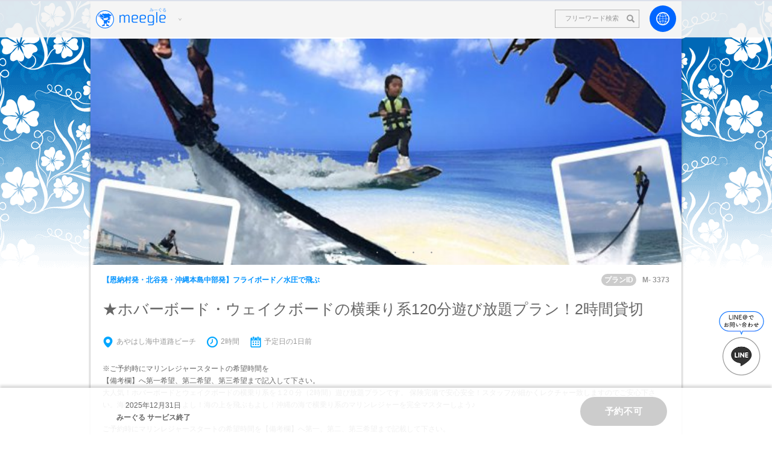

--- FILE ---
content_type: text/html; charset=UTF-8
request_url: https://www.umi-pon.jp/menu/chubu/others/3373/
body_size: 10046
content:
<?xml version="1.0" encoding="UTF-8"?><!DOCTYPE html PUBLIC "-//W3C//DTD XHTML 1.0 Strict//EN" "http://www.w3.org/TR/xhtml1/DTD/xhtml1-strict.dtd">
<html xmlns="http://www.w3.org/1999/xhtml" xml:lang="ja" lang="ja">
<head>
<meta http-equiv="Content-Type" content="text/html; charset=UTF-8" />
<title> ★ホバーボード・ウェイクボードの横乗り系120分遊び放題プラン！2時間貸切　|フライボード／水圧で飛ぶ｜恩納村発・北谷発・沖縄本島中部発｜沖縄マリンスポーツ＆アクティビティ掲載数no.1！みーぐる</title>
<meta name="keywords" content="株式会社ブルーラグーンオキナワ, ★ホバーボード・ウェイクボードの横乗り系120分遊び放題プラン！2時間貸切　" />
<meta name="description" content=" ★ホバーボード・ウェイクボードの横乗り系120分遊び放題プラン！2時間貸切　※ご予約時にマリンレジャースタートの希望時間を【備考欄】へ第一希望、第二希望、第三希望まで記入して下さい。大人気！ホバーボードとウェイクボードの横乗り系を１2０分...｜フライボード／水圧で飛ぶ｜恩納村発・北谷発・沖縄本島中部発" />
<meta http-equiv="Content-style-type" content="text/css" />
<meta http-equiv="Content-script-type" content="text/javascript" />
<meta name="viewport" content="width=device-width" />
<script src="/js/m-viewport.js"></script>
<meta name="thumbnail" content="https://www.umi-pon.jp/work/upimg/plan3373/userfile1/sm/image1.jpg?1768979065" />
<link href="/css/plan.css" rel="stylesheet" type="text/css" media="all" />
    <!-- 追加css -->
    <link href="/css/smp.css" rel="stylesheet" type="text/css" media="all" />
    <link rel="stylesheet" href="https://maxcdn.bootstrapcdn.com/font-awesome/4.4.0/css/font-awesome.min.css" />
<link rel="stylesheet" href="/css/m-main.css?version=20200709" />
<script src="//ajax.googleapis.com/ajax/libs/jquery/1.12.4/jquery.min.js"></script>
<script type="text/javascript" src="/js/plan.js?version=20200228"></script>
<!-- FB広告用コード↓↓ -->
<!-- Facebook Pixel Code -->
<script>
!function(f,b,e,v,n,t,s)
{if(f.fbq)return;n=f.fbq=function(){n.callMethod?
n.callMethod.apply(n,arguments):n.queue.push(arguments)};
if(!f._fbq)f._fbq=n;n.push=n;n.loaded=!0;n.version='2.0';
n.queue=[];t=b.createElement(e);t.async=!0;
t.src=v;s=b.getElementsByTagName(e)[0];
s.parentNode.insertBefore(t,s)}(window,document,'script',
'https://connect.facebook.net/en_US/fbevents.js');
 fbq('init', '315184629166849'); 
fbq('track', 'PageView');
</script>
<noscript>
 <img height="1" width="1" 
src="https://www.facebook.com/tr?id=315184629166849&ev=PageView
&noscript=1"/>
</noscript>
<!-- End Facebook Pixel Code -->
<!-- FB広告用コード↑↑ -->
</head>
<body>
<div id="bodybox">
  <div id="m-plan" data-m-show-cal="false">
    <div id="wrap">
      <div id="wrap2">
        <!-- ヘッダー -->
        <header id="m-header" class="m-header" data-m-header-menu-is-open="false">
  <div class="m-header__inner">
    <div class="m-header__btn--menu" data-m-btn-header-menu>
      <img class="m-header__btn-img--menu" data-img-header-logo src="/img/meegle/common/icon/0.png" width="30" height="30" alt="meegle" />
      <h1 class="m-header__ttl"><img class="m-header__btn-img--menu" src="/img/meegle/common/img_logo.png" width="80" height="37" alt=" ★ホバーボード・ウェイクボードの横乗り系120分遊び放題プラン！2時間貸切　" /></h1>
    </div>
    <nav class="m-menu-nav" data-m-menu-nav>
      <div class="m-menu-nav__inner">
        <p class="m-menu-nav-btn--home">
          <a class="m-menu-nav-btn__link--home" href="/">ホーム</a>
        </p>
        <p class="m-menu-nav-btn--mypage">
          <a class="m-menu-nav-btn__link--mypage" href="/member/login/">マイページ</a>
        </p>
        <p class="m-menu-nav-btn--history" data-m-btn-history>
          <span class="m-menu-nav-btn__link--history">閲覧履歴</span>
        </p>
        <p class="m-menu-nav-btn--meegle">
          <a class="m-menu-nav-btn__link--meegle" href="/meegle/">みーぐるとは</a>
        </p>
        <ul class="m-menu-nav-btns">
          <li class="m-menu-nav-btn">
            <a class="m-menu-nav-btn__link--whalewatch" href="/course/whalewatch/">ホエールウォッチングツアー</a>
          </li>
          <li class="m-menu-nav-btn">
            <a class="m-menu-nav-btn__link--marinpack" href="/course/marinpack/">お得なマリンパック</a>
          </li>
          <li class="m-menu-nav-btn">
            <a class="m-menu-nav-btn__link--snorkel" href="/course/snorkel/">シュノーケルツアー</a>
          </li>
          <li class="m-menu-nav-btn">
            <a class="m-menu-nav-btn__link--blue-grotto-snorkel" href="/course/blue-grotto-snorkel/">青の洞窟シュノーケリング</a>
          </li>
          <li class="m-menu-nav-btn">
            <a class="m-menu-nav-btn__link--blue-grotto-diving" href="/course/blue-grotto-diving/">青の洞窟体験ダイビング</a>
          </li>
          <li class="m-menu-nav-btn">
            <a class="m-menu-nav-btn__link--expdiving" href="/course/expdiving/">体験ダイビング</a>
          </li>
          <li class="m-menu-nav-btn">
            <a class="m-menu-nav-btn__link--skin-diving" href="/course/skin-diving/">スキンダイビング</a>
          </li>
          <li class="m-menu-nav-btn">
            <a class="m-menu-nav-btn__link--fun-diving" href="/course/fun-diving/">ファンダイビング</a>
          </li>
          <li class="m-menu-nav-btn">
            <a class="m-menu-nav-btn__link--seakayak" href="/course/seakayak/">シーカヤック＆カヌー</a>
          </li>
          <li class="m-menu-nav-btn">
            <a class="m-menu-nav-btn__link--banana" href="/course/banana/">バナナボート／チューブ系</a>
          </li>
          <li class="m-menu-nav-btn">
            <a class="m-menu-nav-btn__link--jetboat" href="/course/jetboat/">ジェットボート</a>
          </li>
          <li class="m-menu-nav-btn">
            <a class="m-menu-nav-btn__link--parasailing" href="/course/parasailing/">パラセーリング</a>
          </li>
          <li class="m-menu-nav-btn">
            <a class="m-menu-nav-btn__link--malinwalk" href="/course/malinwalk/">マリンウォーク／シーウォーカー</a>
          </li>
          <li class="m-menu-nav-btn">
            <a class="m-menu-nav-btn__link--marinejet" href="/course/marinejet/">ジェットスキー／水上スキー</a>
          </li>
          <li class="m-menu-nav-btn">
            <a class="m-menu-nav-btn__link--surfing" href="/course/surfing/">サーフィン</a>
          </li>
          <li class="m-menu-nav-btn">
            <a class="m-menu-nav-btn__link--sup" href="/course/sup/">SUP</a>
          </li>
          <li class="m-menu-nav-btn">
            <a class="m-menu-nav-btn__link--sunset-night" href="/course/sunset-night/">サンセットツアー／ナイトツアー</a>
          </li>
          <li class="m-menu-nav-btn">
            <a class="m-menu-nav-btn__link--ritoutour" href="/course/ritoutour/">日帰り離島ツアー</a>
          </li>
          <li class="m-menu-nav-btn">
            <a class="m-menu-nav-btn__link--others" href="/course/others/">フライボート</a>
          </li>
          <li class="m-menu-nav-btn">
            <a class="m-menu-nav-btn__link--glasboat" href="/course/glasboat/">水中観光船＆グラスボート</a>
          </li>
          <li class="m-menu-nav-btn">
            <a class="m-menu-nav-btn__link--dinner" href="/search/keyword/?k=ディナークルーズ&x=0&y=0">ディナークルーズ</a>
          </li>
          <li class="m-menu-nav-btn">
            <a class="m-menu-nav-btn__link--cruiser" href="/course/cruiser/">ボートチャーター／クルージング</a>
          </li>
          <li class="m-menu-nav-btn">
            <a class="m-menu-nav-btn__link--fishing" href="/course/fishing/">釣り船ツアー／漁業体験</a>
          </li>
          <li class="m-menu-nav-btn">
            <a class="m-menu-nav-btn__link--bus" href="/course/bus/">観光バスツアー</a>
          </li>
          <li class="m-menu-nav-btn">
            <a class="m-menu-nav-btn__link--dentou" href="/course/dentou/">ものづくり体験</a>
          </li>
          <li class="m-menu-nav-btn">
            <a class="m-menu-nav-btn__link--flight-simulation" href="/course/flight-simulation/">フライトシミュレーション</a>
          </li>
          <li class="m-menu-nav-btn">
            <a class="m-menu-nav-btn__link--chample" href="https://www.chample.tv/" target="_blank">観光＆オプショナルツアー</a>
          </li>
          <li class="m-menu-nav-btn">
            <a class="m-menu-nav-btn__link--trekking" href="/course/trekking/">トレッキング／ハイキング</a>
          </li>
          <li class="m-menu-nav-btn">
            <a class="m-menu-nav-btn__link--suigyu" href="/course/suigyu/">水牛車／乗馬体験</a>
          </li>
          <li class="m-menu-nav-btn">
            <a class="m-menu-nav-btn__link--rentacar" href="/course/rentacar/">乗り物体験</a>
          </li>
          <li class="m-menu-nav-btn">
            <a class="m-menu-nav-btn__link--limousine" href="/course/limousine/">リムジン／観光タクシー</a>
          </li>
          <li class="m-menu-nav-btn">
            <a class="m-menu-nav-btn__link--oki-toku" href="/course/oki-toku/">沖縄特産品（マンゴー・ラー油など）</a>
          </li>
          <li class="m-menu-nav-btn">
            <a class="m-menu-nav-btn__link--este" href="/course/este/">エステ／ネイル</a>
          </li>
          <li class="m-menu-nav-btn">
            <a class="m-menu-nav-btn__link--steak" href="/course/steak/">沖縄料理／ステーキ</a>
          </li>
          <li class="m-menu-nav-btn">
            <a class="m-menu-nav-btn__link--minyo" href="/course/minyo/">民謡ショー／ディナーショー</a>
          </li>
          <li class="m-menu-nav-btn">
            <a class="m-menu-nav-btn__link--nightspot" href="/course/nightspot/">ナイトスポット</a>
          </li>
          <li class="m-menu-nav-btn">
            <a class="m-menu-nav-btn__link--location-photo" href="/course/location-photo/">ロケーションフォト</a>
          </li>
          <li class="m-menu-nav-btn">
            <a class="m-menu-nav-btn__link--license" href="/course/license/">ダイビングライセンススクール</a>
          </li>
          <li class="m-menu-nav-btn">
            <a class="m-menu-nav-btn__link--advance" href="/course/advance/">アドバンスライセンス取得コース</a>
          </li>
          <li class="m-menu-nav-btn">
            <a class="m-menu-nav-btn__link--rescue" href="/course/rescue/">レスキュー取得コース</a>
          </li>
          <li class="m-menu-nav-btn">
            <a class="m-menu-nav-btn__link--onedive" href="/course/onedive/">ファンダイビング（1ダイブ）</a>
          </li>
          <li class="m-menu-nav-btn">
            <a class="m-menu-nav-btn__link--twobeach" href="/course/twobeach/">ファンダイビング（2ビーチ）</a>
          </li>
          <li class="m-menu-nav-btn">
            <a class="m-menu-nav-btn__link--twoboat" href="/course/twoboat/">ファンダイビング（2ボート）</a>
          </li>
          <li class="m-menu-nav-btn">
            <a class="m-menu-nav-btn__link--threedive" href="/course/threedive/">ファンダイビング（3ダイブ）</a>
          </li>
        </ul>
      </div>
    </nav>
    <section class="m-history">
      <div class="m-history__inner">
        <h2 class="m-history__ttl">閲覧履歴</h2>
        <ol class="m-history__lists" data-m-history-lists></ol>
      </div>
    </section>
    <form class="m-header__form" method="get" action="/search/keyword/" data-form-header>
      <input class="m-header__input" type="search" size="15" name="k" placeholder="フリーワード検索" data-input-form tabindex="-1" />
      <p class="m-header__btn--search" data-m-btn-header-search></p>
    </form>
    <div class="m-header__btn-box">
      <p class="m-header__btn--lang" data-btn-lang></p>
      <div id="google_translate_element"></div>
    </div>
  </div>
</header>
<script src="/js/m-Cookie.js?version=2019042501"></script>
<script src="/js/m-PageScroll.js?version=2019042501"></script>
<script src="/js/m-header.js?version=2019042501"></script>

        <!-- //ヘッダー -->

        <!-- コンテンツ -->
        <div id="content">
          <link rel="stylesheet" href="//cdn.jsdelivr.net/npm/slick-carousel@1.8.1/slick/slick.css"/>
<link rel="stylesheet" href="//cdnjs.cloudflare.com/ajax/libs/slick-carousel/1.9.0/slick-theme.min.css">
<script src="//cdn.jsdelivr.net/npm/slick-carousel@1.8.1/slick/slick.min.js"></script>
<script src="//cdn.jsdelivr.net/npm/scrollbooster@1.1.0/dist/scrollbooster.min.js"></script>
<div> 		<div style="none" data-m-plan-price-type="1"></div>
	<div style="none" data-m-plan-image="/work/upimg/plan3373/userfile1/sm/image1.jpg?1768979065"></div>
  <section class="m-plan-imgs">
    <div class="m-plan-imgs__inner">
      <ol class="m-plan-slider--imgs" data-m-plan-img-slider>
                  <li class="m-plan-slider__slide" style="background-image: url(/work/upimg/plan3373/userfile1/image1.jpg?1768979065);"></li>
                  <li class="m-plan-slider__slide" style="background-image: url(/work/upimg/plan3373/userfile2/image2.jpg?1768979065);"></li>
                  <li class="m-plan-slider__slide" style="background-image: url(/work/upimg/plan3373/userfile3/image3.jpg?1768979065);"></li>
                  <li class="m-plan-slider__slide" style="background-image: url(/work/upimg/plan3373/userfile4/image4.jpg?1768979065);"></li>
                  <li class="m-plan-slider__slide" style="background-image: url(/work/upimg/plan3373/userfile5/image5.jpeg?1768979065);"></li>
                  <li class="m-plan-slider__slide" style="background-image: url(/work/upimg/plan3373/userfile6/image6.jpeg?1768979065);"></li>
              </ol>
    </div>
  </section>

  <div class="m-plan__scroll-area">
		<div class="m-special__box--id">
			<p class="m-special__category"><a href="/menu/chubu/others/">【恩納村発・北谷発・沖縄本島中部発】フライボード／水圧で飛ぶ</a></p>
			<p class="m-special__id">M- <span data-m-plan-id>3373</span></p>
		</div>

		<h2 class="m-special__ttl--main" data-m-plan-ttl> ★ホバーボード・ウェイクボードの横乗り系120分遊び放題プラン！2時間貸切　</h2>

		<ul class="m-special__box--icons">
							<li class="m-special__icon--place">あやはし海中道路ビーチ</li>
			
							<li class="m-special__icon--time">2時間</li>
			
							<li class="m-special__icon--limit">予定日の1日前</li>
			
					</ul>

		<!--
		<section class="m-special__section--price">
			<h2 class="m-plan__ttl--sub">対応言語</h2>
			<section class="m-special__box--price">
				<p>
				日本語、<span style="text-decoration: line-through;color:#a9a9a9;">英語</span><br />
				中国語（繁体字圏）、<span style="text-decoration: line-through;color:#a9a9a9;">中国語（簡体字圏）</span>
				</p>
			</section>
		</section>
		-->

		<section class="m-special__section--description">
			<p>※ご予約時にマリンレジャースタートの希望時間を<br />
【備考欄】へ第一希望、第二希望、第三希望まで記入して下さい。<br />
大人気！ホバーボードとウェイクボードの横乗り系を１2０分（2時間）遊び放題プランです。 保険完備で安心安全！スタッフが細かくレクチャー致しますのでご安心下さい。海面を滑って遊ぶもよし！海の上を飛ぶもよし！沖縄の海で横乗り系のマリンレジャーを完全マスターしよう♪<br />
<br />
ご予約時にマリンレジャースタートの希望時間を【備考欄】へ第一、第二、第三希望まで記載して下さい。</p>
		</section>


		<section class="m-special__section--price">
			<h2 class="m-plan__ttl--sub">料金</h2>
			<div class="m-special__box--price">
                  <p class="m-plan-price"><strong class="m-plan-price__strong" data-m-plan-price>13,000</strong> （税込）/<span data-m-plan-service-type-view>大人1名</span></p>
          <div class="m-plan-price__box">
            <div>
              <p class="m-plan-price--adult">13,000（税込）</p>
            </div>
            <div>
							              <p class="m-plan-price--child">13,000（税込）</p>
              <p class="m-plan-price--note"></p>
							            </div>
            <div>
							              <p class="m-plan-price--yougi">0（税込）</p>
              <p class="m-plan-price--note"></p>
							            </div>
  				</div>
        			</div>
		</section>

		<section class="m-special__section--lang">
			<h2 class="m-plan__ttl--sub">対応言語</h2>
			<div class="m-special__box--lang">
				<ul>
																<li class="m-plan-lang--available m-plan-lang--ja">&nbsp;</li>
																<li class="m-plan-lang--unavailable m-plan-lang--en">&nbsp;</li>
																<li class="m-plan-lang--unavailable m-plan-lang--cn">&nbsp;</li>
																<li class="m-plan-lang--unavailable m-plan-lang--tw">&nbsp;</li>
																<li class="m-plan-lang--unavailable m-plan-lang--ko">&nbsp;</li>
									</ul>
			</div>
		</section>

    
		
					<section class="m-plan__section--infomation">
				<h2 class="m-plan__ttl--sub">開催期間</h2>
								<p>2016年03月01日～2026年03月01日</p>
							</section>
		
		<div class="m-plan__sections">
			<section class="m-plan__section--infomation">
				<h2 class="m-plan__ttl--sub">コース紹介</h2>
				<div>
											<div class="m-plan__section--infomation">
							<p class="m-plan__ttl--sub-s">開催場所補足</p>
							<p>※安全の為、天候と風向きでは別の場所での開催となる事もあります。変更の場合は事前にご連絡致します。
</p>
						</div>
					
											<div class="m-plan__section--infomation">
							<p class="m-plan__ttl--sub-s">集合場所</p>
							<p>沖縄県うるま市与那城屋平4</p>
						</div>
					
											<div class="m-plan__section--infomation">
							<p class="m-plan__ttl--sub-s">送迎について</p>
							<p>なし </p>
						</div>
					
					
											<div class="m-plan__section--infomation">
							<p class="m-plan__ttl--sub-s">所要時間補足</p>
							<p>※安全の為、天候と風向きでは別の場所での開催となる事もあります。変更の場合は事前にご連絡致します。
</p>
						</div>
					
											<div class="m-plan__section--infomation">
							<p class="m-plan__ttl--sub-s">スケジュール</p>
							<p>①ご予約のお時間15分前までに水着を着用してご来店いただき。受付をお済ませください。※予約時間からの２時間プランとなります。<br />
②注意事項・基本動作についてご説明をいたします。<br />
③2時間たっぷりと体験をお楽しみください。<br />
<br />
プランスタート時間<br />
①9:00　②10:00　③11:00　④12:00　⑤13：00　⑥14：00　⑦15：00　⑧16：00<br />
※ご予約時にご希望時間をお選びください（第一希望）<br />
※大変人気のプランとなっている為<br />
ご予約の際はプランスタート希望時間を備考欄に<br />
第二希望、第三希望まで、ご記入お願い致します。<br />
<br />
選べるアクティビティ：<br />
ホバーボード、ウェイクボード<br />
<br />
前日.当日予約の際は、直接ショップへ電話連絡下さい。<br />
ブルーラグーンオキナワ TEL:080-9141-5443</p>
						</div>
					
					
											<div class="m-plan__section--infomation">
							<p class="m-plan__ttl--sub-s">料金に含まれるもの</p>
							<p>保険料、消費税、ライフジャケット</p>
						</div>
									</div>
			</section>
		</div>

					<div class="m-plan__sections">
				<section class="m-plan__section--infomation">
					<h2 class="m-plan__ttl--sub">ご持参いただくもの</h2>
					<p>水着、タオル、着替え</p>
				</section>
			</div>
		
		<div class="m-plan__sections">
							<section class="m-plan__section--infomation">
					<h2 class="m-plan__ttl--sub">注意事項</h2>
					<div>
						<p>未成年（18歳以下）のみだけでのお申し込みでききません。<br />
※60歳以上のお客様は、病歴診断書のご提出が必要です<br />
※大きな持病をお持ちの方は参加出来ません<br />
※当日、体調の悪い方は参加出来ません<br />
※濡れてもよい格好でご来店お願い致します（水着or軽装）<br />
</p>
					</div>
				</section>
						<section class="m-plan__section--infomation">
				<h2 class="m-plan__ttl--sub">キャンセルポリシー</h2>
				<div>
					<p>みーぐる沖縄アクティビティの予約をキャンセルする場合、<br />
予約キャンセルメールフォームもしくはマイページからのキャンセルご連絡お願いします。<br />
※各ツアーで設定しているキャンセル料を支払う義務を負担している場合は、所定の方法および期日までに支払うものとします。 <br />
<br />
開催日2日前：午前8時以降や直前のキャンセル手続きは、主催会社へ直接連絡することとします。<br />
主催会社へ直接キャンセルの手続きを怠った結果、損害が発生した場合はユーザーはその損害を負担することとします。<br />
予約のキャンセルは以下をもって、成立するものとします。<br />
　1.本サイトのキャンセルメールフォームから開催日2日前：午前8時までに送信があった時。<br />
　2.開催日の直前の場合、主催会社に直接連絡し主催会社がキャンセルを了承した時。<br />
　3.当社がシステムの不具合などにより、キャンセルを了承した時。<br />
ユーザーは、開催予定日に参加できないことが判明した場合、速やかに本サイトのキャンセルメールフォーム(直前の場合は主催会社)へ連絡し指示に従うものとします。 <br />
　なお。ユーザーが主催会社に対しキャンセル料を支払う義務を負担している場合は、所定の方法および期日までに支払うものとします。 </p>
				</div>
			</section>
			<section class="m-plan__section--infomation">
				<h2 class="m-plan__ttl--sub">ツアー会社</h2>
				<div class="m-plan__box--shop">
					<a class="m-plan__link--shop" href="/shoplist/blo-lagoon/">
						<span class="m-plan__thumbnail--shop" style="background-image: url(/work/upimg/shop139/userfile1/sm/image1.jpg?1768979065)"></span>
						<span class="m-plan__name--shop">株式会社ブルーラグーンオキナワ</span>
					</a>
				</div>
			</section>
		</div>

		<div class="PC-display-none">
					</div>
		<!-- //店舗情報 -->

		<section class="m-plan-recomend">
			<h2 class="m-plan-recomend__ttl">こんなプランもおすすめ</h2>
	    <div class="m-plan-scrollmask--recomend">
	      <div class="m-plan-scrollarea--recomend" data-m-plan-scrollarea-box>
	        <div class="m-plan-lists--recomend" data-m-plan-scrollarea>
														  <article class="m-list-box">
  <div class="m-list-box__img" style="background-image: url(/work/upimg/plan6578/userfile1/sm/image1.jpg?1768979065)"></div>
  <h2 class="m-list-box__ttl">　最高なロケーションで飛び放題！中型クルーザーでリッチに行く！盛りあがりNo１のパーティープラン!全て乗り放題＆船上ＢＢＱ付き♪【満喫７時間】宜野湾発</h2>
    <p class="m-list-box__price__disable"></p>
    <p class="m-list-box__shop">シーワークス沖縄アイランド</p>
  <p class="m-list-box__area">恩納村発・北谷発・沖縄本島中部発</p>
      <a class="m-list-box__link" href="/menu/chubu/others/6578/"></a>
</article>		  <article class="m-list-box">
  <div class="m-list-box__img" style="background-image: url(/work/upimg/plan6625/userfile1/sm/image1.jpg?1768979065)"></div>
  <h2 class="m-list-box__ttl">☆那覇発☆海遊び専用クルーザー貸切り・盛りあがりNo１のプレミアムパーティープラン☆全て乗り放題＆船上ＢＢＱ付き♪♪【那覇発・７時間】  </h2>
    <p class="m-list-box__price__disable"></p>
    <p class="m-list-box__shop">シーワークス沖縄アイランド</p>
  <p class="m-list-box__area">那覇発・沖縄本島南部発</p>
        <p class="m-list-box__review" data-m-review="5"></p>
    <a class="m-list-box__link" href="/menu/naha/others/6625/"></a>
</article>		  <article class="m-list-box">
  <div class="m-list-box__img" style="background-image: url(/work/upimg/plan9071/userfile1/sm/image1.jpg?1768979065)"></div>
  <h2 class="m-list-box__ttl">地域最安値！フライボード＆ウェイクボード貸切りプラン！たっぷり2時間何度でも挑戦！</h2>
          <p class="m-list-box__price">大人1名 9,000</p>
        <p class="m-list-box__shop">マリンピース</p>
  <p class="m-list-box__area">恩納村発・北谷発・沖縄本島中部発</p>
      <a class="m-list-box__link" href="/menu/chubu/others/9071/"></a>
</article>		  <article class="m-list-box">
  <div class="m-list-box__img" style="background-image: url(/work/upimg/plan3354/userfile1/sm/image1.jpg?1768979065)"></div>
  <h2 class="m-list-box__ttl">地域最安値！フライボード体験    当日予約も対応</h2>
          <p class="m-list-box__price">大人1名 5,500</p>
        <p class="m-list-box__shop">マリンピース</p>
  <p class="m-list-box__area">恩納村発・北谷発・沖縄本島中部発</p>
      <a class="m-list-box__link" href="/menu/chubu/others/3354/"></a>
</article>		  <article class="m-list-box">
  <div class="m-list-box__img" style="background-image: url(/work/upimg/plan6039/userfile1/sm/image1.jpg?1768979065)"></div>
  <h2 class="m-list-box__ttl">超格安・マリンアクティビティー・2時間遊び放題・￥12,000円</h2>
    <p class="m-list-box__price__disable"></p>
    <p class="m-list-box__shop">Mマリンスポーツ企画</p>
  <p class="m-list-box__area">恩納村発・北谷発・沖縄本島中部発</p>
      <a class="m-list-box__link" href="/menu/chubu/others/6039/"></a>
</article>		  <article class="m-list-box">
  <div class="m-list-box__img" style="background-image: url(/work/upimg/plan6957/userfile1/sm/image1.jpg?1768979065)"></div>
  <h2 class="m-list-box__ttl">↑不動の大人気体験↑↑新感覚！水圧で空を飛ぶ☆フライボード1日貸切↑↑↑↑</h2>
          <p class="m-list-box__price">大人1名 88,000</p>
        <p class="m-list-box__shop">沖縄マリンスタイル</p>
  <p class="m-list-box__area">恩納村発・北谷発・沖縄本島中部発</p>
        <p class="m-list-box__review" data-m-review="5"></p>
    <a class="m-list-box__link" href="/menu/chubu/others/6957/"></a>
</article>		  <article class="m-list-box">
  <div class="m-list-box__img" style="background-image: url(/work/upimg/plan6976/userfile1/sm/image1.jpg?1768979065)"></div>
  <h2 class="m-list-box__ttl">↑↑空飛ぶサーフィン↑↑新感覚ホバーボード1日貸切↑↑↑↑</h2>
          <p class="m-list-box__price">1隻 88,000</p>
        <p class="m-list-box__shop">沖縄マリンスタイル</p>
  <p class="m-list-box__area">恩納村発・北谷発・沖縄本島中部発</p>
      <a class="m-list-box__link" href="/menu/chubu/others/6976/"></a>
</article>		  <article class="m-list-box">
  <div class="m-list-box__img" style="background-image: url(/work/upimg/plan8823/userfile1/sm/image1.jpg?1768979065)"></div>
  <h2 class="m-list-box__ttl">上級インストラクターホバーボード貸切プラン満喫6時間貸切！！（8名迄)  ｛グループ・団体・社員旅行｝！！！！！！！！！！！！！！！！</h2>
          <p class="m-list-box__price">1艇 98,000</p>
        <p class="m-list-box__shop">GM•STYLE</p>
  <p class="m-list-box__area">恩納村発・北谷発・沖縄本島中部発</p>
      <a class="m-list-box__link" href="/menu/chubu/others/8823/"></a>
</article>		  <article class="m-list-box">
  <div class="m-list-box__img" style="background-image: url(/work/upimg/plan3098/userfile1/sm/image1.jpg?1768979065)"></div>
  <h2 class="m-list-box__ttl">フライボード遊び放題</h2>
    <p class="m-list-box__price__disable"></p>
    <p class="m-list-box__shop">（株）ブルーリンク</p>
  <p class="m-list-box__area">恩納村発・北谷発・沖縄本島中部発</p>
      <a class="m-list-box__link" href="/menu/chubu/others/3098/"></a>
</article>		  <article class="m-list-box">
  <div class="m-list-box__img" style="background-image: url(/work/upimg/plan3099/userfile1/sm/image1.jpg?1768979065)"></div>
  <h2 class="m-list-box__ttl">超お得遊具遊び放題</h2>
    <p class="m-list-box__price__disable"></p>
    <p class="m-list-box__shop">（株）ブルーリンク</p>
  <p class="m-list-box__area">恩納村発・北谷発・沖縄本島中部発</p>
      <a class="m-list-box__link" href="/menu/chubu/others/3099/"></a>
</article>						</div>
				</div>
			</div>
		</section>

		<ul class="m-pankuzu">
			<li class="m-pankuzu__list"><a class="m-pankuzu__link" href="/">沖縄海遊びや体験ならみーぐるTOP</a></li>
							<li class="m-pankuzu__list"><a class="m-pankuzu__link" href="/menu/chubu/">恩納村発・北谷発・沖縄本島中部発</a></li>
				<li class="m-pankuzu__list"><a class="m-pankuzu__link" href="/menu/chubu/others/">フライボード／水圧で飛ぶ</a></li>
						<li class="m-pankuzu__list"><a class="m-pankuzu__link" href=""> ★ホバーボード・ウェイクボードの横乗り系120分遊び放題プラン！2時間貸切　</a></li>
		</ul>
	</div>

	<div class="m-plan-calender" data-m-cal-index="0" data-m-cal-is-show-right="false">
		<div class="m-plan-calender__overlay" data-m-btn-cal-close></div>
		<div class="m-plan-calender__inner" data-m-calender-inner>
			<div class="m-plan-btn--close" data-m-btn-cal-close></div>
									<!-- 予約カレンダー -->
							<div id="calender-box" class="clearfix">
				<input type="hidden" name="planid" id="planid" value="3373" />
				<div id="calender-box2" class="clearfix"></div>
				<p style="font-size:12px; color:#ff0000; display: none;">
					※カレンダー内のマークをクリックして予約へお進み下さい。<br />
					※自動返信メールの後に主催者の回答をもって正式契約となります。<br />
					「リクエスト予約」とは、お客様のお申込を受けてからツアー運行会社が手配を始める商品です。<br />
					空きがなくなっている場合はご予約承れないことがございます。
				</p>
				<nav class="m-plan-calender__nav">
					<ul class="m-plan-calender__btns">
						<li class="m-plan-calender__btn--prev" data-m-btn-cal-prev>前の月へ</li>
						<li class="m-plan-calender__btn--next" data-m-btn-cal-next>次の月へ</li>
					</ul>
				</nav>
			</div>
			<!-- //予約カレンダー -->
					</div>
	</div>
</div>        </div>
        <!-- //コンテンツ -->

      </div>
    </div>

    <a class="m-btn-line" href="http://nav.cx/d6OtSqv" target="_blank"></a>

    <!-- フッター -->
    <footer id="m-footer" class="m-footer">
  <div class="m-footer__inner">
    <div class="m-footer__banner">
      <a class="m-footer__banner--instagram" target="_blank" href="https://www.instagram.com/okinawameegle/"></a>
    </div>
    <div class="m-footer__banner">
      <a class="m-footer__banner--request-form" target="_blank" href="https://forms.gle/Ff1eSkmtV7wB33Sv5">掲載依頼フォーム</a>
    </div>
    <nav class="m-footer-nav">
      <ul class="m-footer-nav-btns">
        <li class="m-footer-nav-btn">
          <a class="m-footer-nav-btn__link--meegle" href="/meegle/">meegle（みーぐる）とは？</a>
        </li>
        <li class="m-footer-nav-btn">
          <a class="m-footer-nav-btn__link--whatsnew" href="/whatsnew/">スタッフブログ</a>
        </li>
      </ul>
      <ul class="m-footer-nav-btns">
        <li class="m-footer-nav-btn">
          <a class="m-footer-nav-btn__link--kiyaku" href="/info/kiyaku/">ご利用規約</a>
        </li>
        <li class="m-footer-nav-btn">
          <a class="m-footer-nav-btn__link--commercialtransactions" href="/info/privacy/">プライバシーポリシー</a>
        </li>
        <li class="m-footer-nav-btn">
          <a class="m-footer-nav-btn__link--sitemap" href="/info/sitemap/">サイトマップ</a>
        </li>
      </ul>
      <ul class="m-footer-nav-btns">
        <li class="m-footer-nav-btn">
          運営会社：<a class="m-footer-nav-btn__link--detail" href="https://ryukyu-kayac.studio/" target="_blank">株式会社琉球カヤックスタジオ</a>
        </li>
      </ul>
      <ul class="m-footer-nav-btns">
        <li class="m-footer-nav-btn">
          関連サイト：<a class="m-footer-nav-btn__link--detail" href="https://www.tabi-wedding.com/honeymoon/" target="_blank">沖縄ハネムーンメニュー</a>
        </li>
      </ul>
    </nav>
    <p class="m-footer-btn--line">
      <a class="m-footer-btn__link--line" target="_blank" href="http://nav.cx/d6OtSqv"></a>
    </p>
    <p class="m-footer-txt--copyright">&copy みーぐる</p>
  </div>
</footer>

<!-- Googleアナリティクス -->
<script>
  (function(i,s,o,g,r,a,m){i['GoogleAnalyticsObject']=r;i[r]=i[r]||function(){
  (i[r].q=i[r].q||[]).push(arguments)},i[r].l=1*new Date();a=s.createElement(o),
  m=s.getElementsByTagName(o)[0];a.async=1;a.src=g;m.parentNode.insertBefore(a,m)
  })(window,document,'script','//www.google-analytics.com/analytics.js','ga');

  ga('create', 'UA-1102927-11', 'auto', {'allowLinker': true});
  ga('require', 'linker');
  ga('linker:autoLink', ['meegle.site']);
  ga('send', 'pageview');

</script>
<!-- End Googleアナリティクス -->

<!-- バリューコマース -->
<script type="text/javascript" src="//trj.valuecommerce.com/vclp.js" async></script>
<!-- /バリューコマース -->

<script type="text/javascript">
function googleTranslateElementInit() {
  new google.translate.TranslateElement({pageLanguage: 'ja', includedLanguages: 'ja,en,zh-CN,zh-TW,ko', layout: google.translate.TranslateElement.InlineLayout.SIMPLE}, 'google_translate_element');
}
</script>
<script type="text/javascript" src="//translate.google.com/translate_a/element.js?cb=googleTranslateElementInit"></script>

<!-- //フッター -->

    <!-- //フッター -->
    <footer class="m-plan-footer">
      <div class="m-plan-footer__inner">
        <div class="m-plan-footer__box--980">
          <div class="m-plan-info">
            <p class="m-plan-price">2025年12月31日</p>
            <h3 class="m_plan-name"><strong style="font-weight:bold;">みーぐる サービス終了</strong></h3>
          </div>
          <div class="m-plan-btn--reserve m-plan-btn--reserve__disable">予約不可</div>
        </div>
      </div>
    </footer>
  </div>
</div>
</body>
</html>

--- FILE ---
content_type: text/html; charset=UTF-8
request_url: https://www.umi-pon.jp/plan/calender/3373/2026/1/
body_size: 956
content:

<div id="calender-left">
	2026年 1月<table width="350" border="1" cellspacing="0" cellpadding="0" bordercolor="#999999" class="cale" summary="cale1"><tr><th scope="col" class="cale-sun">SUN</th><th scope="col">MON</th><th scope="col">TUE</th><th scope="col">WED</th><th scope="col">THU</th><th scope="col">FRI</th><th scope="col" class="cale-st">SAT</th></tr><tr valign="top"><td>&nbsp;</td><td>&nbsp;</td><td>&nbsp;</td><td>&nbsp;</td><td><div>1</div></td><td><div>2</div></td><td><div>3</div></td></tr><tr  valign="top"><td><div>4</div></td><td><div>5</div></td><td><div>6</div></td><td><div>7</div></td><td><div>8</div></td><td><div>9</div></td><td><div>10</div></td></tr><tr  valign="top"><td><div>11</div></td><td><div>12</div></td><td><div>13</div></td><td><div>14</div></td><td><div>15</div></td><td><div>16</div></td><td><div>17</div></td></tr><tr  valign="top"><td><div>18</div></td><td><div>19</div></td><td><div>20</div></td><td><div>21</div></td><td><div>22</div><div class="cly"><a href="/reserve/3373/20260122/" target="_parent">◎</a></div></td><td><div>23</div><div class="cly"><a href="/reserve/3373/20260123/" target="_parent">◎</a></div></td><td><div>24</div><div class="cly"><a href="/reserve/3373/20260124/" target="_parent">◎</a></div></td></tr><tr  valign="top"><td><div>25</div><div class="cly"><a href="/reserve/3373/20260125/" target="_parent">◎</a></div></td><td><div>26</div><div class="cly"><a href="/reserve/3373/20260126/" target="_parent">◎</a></div></td><td><div>27</div><div class="cly"><a href="/reserve/3373/20260127/" target="_parent">◎</a></div></td><td><div>28</div><div class="cly"><a href="/reserve/3373/20260128/" target="_parent">◎</a></div></td><td><div>29</div><div class="cly"><a href="/reserve/3373/20260129/" target="_parent">◎</a></div></td><td><div>30</div><div class="cly"><a href="/reserve/3373/20260130/" target="_parent">◎</a></div></td><td><div>31</div><div class="cly"><a href="/reserve/3373/20260131/" target="_parent">◎</a></div></td></tr></table><div class="left">◎:空席あり（6席以上）　○:残席わずか（1席-5席）<br />リ：リクエスト予約　×:満席</div>
</div>
<div id="calender-right">
	2026年 2月<table width="350" border="1" cellspacing="0" cellpadding="0" bordercolor="#999999" class="cale" summary="cale1"><tr><th scope="col" class="cale-sun">SUN</th><th scope="col">MON</th><th scope="col">TUE</th><th scope="col">WED</th><th scope="col">THU</th><th scope="col">FRI</th><th scope="col" class="cale-st">SAT</th></tr><tr valign="top"><td><div>1</div><div class="cly"><a href="/reserve/3373/20260201/" target="_parent">◎</a></div></td><td><div>2</div><div class="cly"><a href="/reserve/3373/20260202/" target="_parent">◎</a></div></td><td><div>3</div><div class="cly"><a href="/reserve/3373/20260203/" target="_parent">◎</a></div></td><td><div>4</div><div class="cly"><a href="/reserve/3373/20260204/" target="_parent">◎</a></div></td><td><div>5</div><div class="cly"><a href="/reserve/3373/20260205/" target="_parent">◎</a></div></td><td><div>6</div><div class="cly"><a href="/reserve/3373/20260206/" target="_parent">◎</a></div></td><td><div>7</div><div class="cly"><a href="/reserve/3373/20260207/" target="_parent">◎</a></div></td></tr><tr  valign="top"><td><div>8</div><div class="cly"><a href="/reserve/3373/20260208/" target="_parent">◎</a></div></td><td><div>9</div><div class="cly"><a href="/reserve/3373/20260209/" target="_parent">◎</a></div></td><td><div>10</div><div class="cly"><a href="/reserve/3373/20260210/" target="_parent">◎</a></div></td><td><div>11</div><div class="cly"><a href="/reserve/3373/20260211/" target="_parent">◎</a></div></td><td><div>12</div><div class="cly"><a href="/reserve/3373/20260212/" target="_parent">◎</a></div></td><td><div>13</div><div class="cly"><a href="/reserve/3373/20260213/" target="_parent">◎</a></div></td><td><div>14</div><div class="cly"><a href="/reserve/3373/20260214/" target="_parent">◎</a></div></td></tr><tr  valign="top"><td><div>15</div><div class="cly"><a href="/reserve/3373/20260215/" target="_parent">◎</a></div></td><td><div>16</div><div class="cly"><a href="/reserve/3373/20260216/" target="_parent">◎</a></div></td><td><div>17</div><div class="cly"><a href="/reserve/3373/20260217/" target="_parent">◎</a></div></td><td><div>18</div><div class="cly"><a href="/reserve/3373/20260218/" target="_parent">◎</a></div></td><td><div>19</div><div class="cly"><a href="/reserve/3373/20260219/" target="_parent">◎</a></div></td><td><div>20</div><div class="cly"><a href="/reserve/3373/20260220/" target="_parent">◎</a></div></td><td><div>21</div><div class="cly"><a href="/reserve/3373/20260221/" target="_parent">◎</a></div></td></tr><tr  valign="top"><td><div>22</div><div class="cly"><a href="/reserve/3373/20260222/" target="_parent">◎</a></div></td><td><div>23</div><div class="cly"><a href="/reserve/3373/20260223/" target="_parent">◎</a></div></td><td><div>24</div><div class="cly"><a href="/reserve/3373/20260224/" target="_parent">◎</a></div></td><td><div>25</div><div class="cly"><a href="/reserve/3373/20260225/" target="_parent">◎</a></div></td><td><div>26</div><div class="cly"><a href="/reserve/3373/20260226/" target="_parent">◎</a></div></td><td><div>27</div><div class="cly"><a href="/reserve/3373/20260227/" target="_parent">◎</a></div></td><td><div>28</div><div class="cly"><a href="/reserve/3373/20260228/" target="_parent">◎</a></div></td></tr></table><div class="right"><a href="javascript:void(0)" onclick="changeCalender(3373,2026,03)">次の月へ</a></div>
</div>

--- FILE ---
content_type: text/css
request_url: https://www.umi-pon.jp/css/style.css
body_size: 2148
content:
@charset 'UTF-8';
@import url("reset.css");

body {
	color:#666666;
	line-height: 20px;
	font-size:12px;
	font-family:'ヒラギノ角ゴ Pro W3','Hiragino Kaku Gothic Pro','メイリオ',Meiryo,'ＭＳ Ｐゴシック',sans-serif;

}
   div {   zoom: 1;/*for IE 5.5-7*/}
   div:after {/*for modern browser*/  content: ".";   clear: both;    display: block; line-height: 0; height: 0;  visibility: hidden;}


td,th{
	line-height: 20px;
	font-size:12px;}


.center{
text-align:center;}

.right{
text-align:right;}
.left{
text-align:left;}

.point{
color:#CC0000;}

.box20{
margin:0 0 20px 0;}

.box30{
margin:0 0 30px 0;}

.box40{
margin:0 0 30px 0;}

.bold{
font-weight:bold;}

.f12{
font-size:12px;
}

.f15{
font-size:15px;
}

.f18{
font-size:18px;
}

.f20{
font-size:20px;
}

.f25{
font-size:25px;
}

.lh15{
line-height:15px;
}

.lh20{
line-height:20px;
}

.lh25{
line-height:25px;
}

.lh28{
line-height:28px;
}

.lh30{
line-height:30px;
}


.h4_bar{
font-size:16px;
border-left:#05CAFD 3px solid;
border-bottom:#05CAFD 1px solid;
padding:2px;
margin:0 0 5px 0;
}
.clear{
clear:both;}

div#fsbox{
position:absolute;
top:65px;
left:850px;}


.clearfix:after {
  content: ".";
  display: block;
  height: 0;
  clear: both;
  visibility: hidden;
}

.clearfix { display: inline-table; }

/* Hides from IE-mac \*/
* html .clearfix { height: 1%; }
.clearfix { display: block; }
/* End hide from IE-mac */



.clear{clear:both;}

input{
font-size:15px;}

a:link {
	color:#0293FF;
	text-decoration: none;
	font-weight:bold;
}
a:visited {
	color:#0293FF;
	text-decoration: none;
	font-weight:bold;

}
a:hover {
	color: #FF5188;
	text-decoration: underline;
}

a:hover img {
filter:alpha(opacity=70);
opacity:0.7;
}

a:active {
	color:#FF5188;
	text-decoration: underline;
}



#bodybox{
margin:0;
padding:0;
width:100%;
height:100%;
background:url(../img/background.gif) top left repeat-x;
border-top:#00349B 2px solid;
text-align:center;
}

#wrap{
margin:0 auto;
background:url(../img/wrap.png);
width:995px;
text-align:center;
}
#wrap2{
margin:0 auto;
width:980px;
text-align:left;
}

/*header-----------------------------------------*/
#header{
width:960px;
margin:0 10px;
height:140px;
position:relative;}

#header h1{
color:#999999;
text-align:left;
width:470px;
float:left;
}

.mm {
	float:left;
	font-size:10px;
}

.mm a:link {
	color:#333;
	text-decoration: none;
	font-weight: normal;
}
.mm a:visited {
	color:#333;
	text-decoration: none;
	font-weight: normal;
}
.mm a:hover {
	color: #FF5188;
	text-decoration: underline;
	font-weight: normal;
}


ul#header-list{
position:absolute;
top:0;
left:660px;
width:330px;}

ul#header-list li{
float:left;
}

#logo{
position:absolute;
top:20px;
left:0px;
}

h2.headh2{
position:absolute;
color:#0033A0;
font-weight:bold;
top:30px;
left:430px;
width:510px;
font-weight: normal;
}


ul.navi{
position:absolute;
left:auto;
top:105px;
width:960px;}

ul.navi li{
float:left;
margin:0;
padding:0;
}





/*content-----------------------------------------*/
#content{
width:960px;
margin:10px 10px;
}

#content2{
clear:both;
width:950px;
margin:10px 10px;
}


#catelist{
float:left;
width:200px;
}

#content-right{
float:left;
width:100%;}

/*
#rightbox{
float:right;
width:740px;}
*/

#rightbox{
    padding: 10px 20px 10px 20px;
}



/*ul.catelist-----------------------------------------*/

ul.catelist{
margin:0;
height:0;
width:200px;}

ul.catelist-box li{
padding:0;
margin:0 0 3px 0;}

.catelist-box a{
display: block;
overflow: hidden;
height: 30px;
width: 200px;
background:url(../img/left/catebox.gif) top left no-repeat;
line-height:30px;
text-align:center;
}

.catelist-box a:hover{
background-position: 0 -30px;
color:#FFFFFF;
text-decoration:none;
}

/*photo-----------------------------------------*/
#photo{
margin:5px 0;
width:198px;
border:1px solid #CCCCCC;
}

#photo-in{
margin:5px;
width:190px;
}

.photo-img{
float:left;
margin:0 7px 7px 0;
}


/*totop-----------------------------------------*/
#totop{
text-align:right;
margin:20px 10px 10px 10px;
clear:both;}



/*footer-----------------------------------------*/
#footer{
clear:both;
width:100%;
height:220px;
background:url(../img/footer/foot-back.gif) bottom left repeat-x;}
#footer2{
width:995px;
margin:0 auto;
padding:0;
height:220px;
background:url(../img/footer/footer.gif) bottom left no-repeat;
position:relative;
}

#footer-list{
position:absolute;
top:0px;
left:36px;}

#footer-meegles{
position:absolute;
top:90px;
left:35px;
width:545px;
height:115px;
text-align:left;}
#footer-meegle-left{
width:250px;
height:115px;
margin:0 15px 0 0;
float:left;}
#footer-meegle-right{
width:260px;
height:115px;
float:left;}
.footer-meegle-box{
width:260px;
margin:0 0 5px 0;
line-height:15px;}

#footer-meegle-helpbox{
    position: absolute;
    top: 140px;
    left: 590px;
    width: 390px;
    height: 65px;
    text-align: left;
    background-color: #FBFBFB;
    padding: 0px 0px 0px 5px;
}


/*pankuzu-----------------------------------------*/

#pankuzu{
widows:960px;
margin:5px 0;
font-size:11px;
color:#999999;}

#pankuzu a{
color:#999999;
font-weight:normal;
text-decoration:underline;}

ul.pankuzu-left{
padding:0 0 0 5px;
}


ul.pankuzu-left li{
float:left;
padding:0 15px 0 5px;
background:url(../img/pankuzu.gif) right 5px no-repeat;}

ul.pankuzu-left li.last{
float:left;
padding:0 15px 0 5px;
background:none;}


/*sponsor------------------------------------------*/
.sponsor {
	margin:0;
	text-align:right;
	font-weight: normal;
}

.sponsor a:link {
	color:#333;
	text-decoration: none;
	font-weight: normal;
}
.sponsor a:visited {
	color:#333;
	text-decoration: none;
	font-weight: normal;
}
.sponsor a:hover {
	color: #FF5188;
	text-decoration: underline;
	font-weight: normal;
}

@media (min-width: 767px){
.PC-display-none{display:none;}

/*tokusyu*/
.tokusyubox{
width:100%;
margin:0 0 10px 0;
clear:both;}

.tokusyubox p{
margin:0;
font-size:10px;
}

.tokusyu-left{
float:left;
padding-right: 10px;
width:32.3%;
height:130px;}

.tokusyu-right{
float:right;
width:32.3%;}

.tokusyubox img {
  width: 100%;
  height: auto;
}

/*PR-box↓↓*/
.PR-box{
width:740px;
margin:0 0 10px 0;
clear:both;}

.PR-box p{
margin:0;
font-size:10px;
}

.PR-box-left{
float:left;
padding-right: 10px;
width:32.3%;
height:130px;}

.PR-box-right{
float:right;
width:32.3%;}

.PR-box img {
  width: 100%;
  height: auto;
}

}/*@media (min-width: 767px)*/




--- FILE ---
content_type: text/json; charset=utf-8
request_url: https://www.umi-pon.jp/review/plan/3373/0/
body_size: 131
content:
{"plan_id":"3373","totalPageLength":0,"prevPage":0,"nextPage":0,"reviewList":[]}

--- FILE ---
content_type: application/javascript
request_url: https://www.umi-pon.jp/js/plan.js?version=20200228
body_size: 3493
content:
(function () { // IE11用ポリフィル
  if (!Element.prototype.matches && Element.prototype.msMatchesSelector) {
    Element.prototype.matches = Element.prototype.msMatchesSelector;
  }

  if (typeof window.CustomEvent === "function") {
    return false;
  }

  function CustomEvent(event, params) {
    params = params || {
      bubbles: false,
      cancelable: false,
      detail: undefined
    };

    var evt = document.createEvent('CustomEvent');

    evt.initCustomEvent(event, params.bubbles, params.cancelable, params.detail);

    return evt;
   }

  CustomEvent.prototype = window.Event.prototype;

  window.CustomEvent = CustomEvent;
})();

function CalenderController() {
  this.calElm = document.querySelector('[data-m-cal-index]');
  this.innerElm = document.querySelector('[data-m-calender-inner]');
  this.calIndex = parseInt(this.calElm.dataset.mCalIndex, 10);
  this.isShowRight = this.calElm.dataset.mCalIsShowRight === 'true';
  this.canClickBtnPrev = true;
  this.canClickBtnNext = true;
  this.calElmKlassName = this.calElm.className; // IE11用

  _setupPrevNextBnts.call(this);
  _setupInnerElm.call(this);

  function _setupPrevNextBnts() {
    var _this = this;

    document.querySelector('[data-m-btn-cal-prev]').addEventListener('click', function() {
      if (_this.canClickBtnPrev) {
        _this.calIndex = Math.max(_this.calIndex - 1, 0);
        _this.isShowRight = _this.calIndex % 2 === 1;
        _this.calElm.dataset.mCalIndex = _this.calIndex;
        _this.calElm.className = _this.calElmKlassName + " m-" + _this.calIndex; // IE11用
        _this.calElm.dataset.mCalIsShowRight = _this.isShowRight;

        if (_this.isShowRight) { // IE11用
          _this.calElm.classList.add('data-m-cal-is-show-right');
        } else {
          _this.calElm.classList.remove('data-m-cal-is-show-right');
        }

        if (!_this.isShowRight) {
          _this.canClickBtnNext = true;
        } else {
          _this.canClickBtnPrev = false;
          document.querySelector('.left a').dispatchEvent(new CustomEvent('click'));
        }
      }
    }, false);

    document.querySelector('[data-m-btn-cal-next]').addEventListener('click', function() {
      var rightA;

      if (_this.canClickBtnNext) {
        _this.calIndex += 1;
        _this.isShowRight = _this.calIndex % 2 === 1;
        _this.calElm.dataset.mCalIndex = _this.calIndex;
        _this.calElm.className = _this.calElmKlassName + " m-" + _this.calIndex; // IE11用
        _this.calElm.dataset.mCalIsShowRight = _this.isShowRight;

        if (_this.isShowRight) { // IE11用
          _this.calElm.classList.add('data-m-cal-is-show-right');
        } else {
          _this.calElm.classList.remove('data-m-cal-is-show-right');
        }

        if (!_this.isShowRight) {
          _this.canClickBtnNext = false;
          rightA = document.querySelector('.right a');

          if (rightA) {
            rightA.dispatchEvent(new CustomEvent('click'));
          }
        } else {
          _this.canClickBtnPrev = true;
        }
      }
    }, false);
  }

  function _setupInnerElm() {
    var _this = this;
    var startY = 0;
    var LIMIT_DIFF = 100;

    this.innerElm.addEventListener('touchstart', function(evt) {
      startY = evt.touches[0].pageY;
    }, false);

    this.innerElm.addEventListener('touchmove', function(evt) {
      if (evt.touches[0].pageY - startY > LIMIT_DIFF) {
        _this.dispatchEvent('closeCalender');
      }
    }, false);
  }
}

CalenderController.prototype.addEventListener = function(eventName, callback) {
  this.queue = this.queue || [];
  this.queue[eventName] = this.queue[eventName] || [];
  this.queue[eventName].push(callback);
};

CalenderController.prototype.dispatchEvent = function(eventName, opt_param) {
  if (!eventName) {
    return;
  }

  var param = [].slice.call(arguments);
  var queue;

  param.shift();
  this.queue = this.queue || [];
  queue = this.queue[eventName];

  if (queue) {
    var i = queue.length;

    while(i--) {
      queue[i].apply(this, param);
    }
  }
};

var isPlanPage;
var calenderController;

function showimage(value){
  document.area1.src = value;
}

$(document).ready(function(){
    var planid = $("#planid").val();
    var today = new Date();
    var year = today.getFullYear();
    var month = today.getMonth() + 1;

    isPlanPage = !!document.getElementById('m-plan');

    if (isPlanPage) {
      calenderController = new CalenderController();
      main();
    }

    changeCalender(planid, year, month);
});

$(function() {
  $('[data-m-plan-img-slider]').slick({
    accessibility: false,
    autoplay: true,
    autoplaySpeed: 5000,
    arrows: false,
    dots: true
  });
});

function changeCalender(planid, year, month) {
    $("#calender-box2").html('<img class="m-loading" src="/img/loading.gif" alt="Now Loading..." />');
    // 言語コード取得
    var langCode = meegle.Cookie.getItem('meegle_language_code');
    var langPath = '';
    if (langCode != 'ja') langPath = '/' + langCode;
   $.ajax({
    url: langPath + "/plan/calender/" + planid +"/" + year + "/" + month + "/",    // URL
    //data: "kbncd=shidou&kbncdchild=" + $('#shidou' + index).val(),    // ‘—M‚·‚éƒf[ƒ^
    type: "POST",
    cache: false,
    success: function(res, dataType){

      if(res == "") {

      }


      $("#calender-box2").html("");
      $("#calender-box2").fadeIn("fast");
      $("#calender-box2").html(res);

      if (isPlanPage) {
        calenderController.canClickBtnPrev = true;
        calenderController.canClickBtnNext = true;
      }

    },
    error: function(XMLHttpRequest, textStatus, errorThrown){
      alert("error");
    }
  });
}

function main() {
  var calenderBox = document.getElementById("calender-box");
  var mPlan = document.getElementById('m-plan');
  var planId = document.querySelector('[data-m-plan-id]').innerText;
  var planTtl = document.querySelector('[data-m-plan-ttl]').innerText;
  var planPrice = document.querySelector('[data-m-plan-price]').innerText;
  var planPriceType = document.querySelector('[data-m-plan-service-type-view]').innerText;
  var planImg = document.querySelector('[data-m-plan-image]').dataset.mPlanImage;

  meegle.Cookie.setPlanHistory({
    id: planId,
    ttl: planTtl.substr(0, 40),
    price: planPrice,
    type: planPriceType,
    img: planImg,
    link: location.pathname
  });

  _delegate(calenderBox, 'click', 'a', function() {
    if (window.ga) {
      ga('send', 'event', 'btn', 'click', 'plan-calendar-date');
    }
  });

  calenderController.addEventListener('closeCalender', _handleClickBtnCalClose);

  ([].slice.call(document.querySelectorAll('[data-m-btn-cal-open]'))).forEach(function(elm) {
    elm.addEventListener('click', _handleClickBtnCalOpen, false);
  });

  ([].slice.call(document.querySelectorAll('[data-m-btn-cal-close]'))).forEach(function(elm) {
    elm.addEventListener('click', _handleClickBtnCalClose, false);
  });

  (function () {
    if (/iphone|ipad|ipod|android/.test(navigator.userAgent.toLowerCase())) {
      return;
    }

    var viewports = document.querySelectorAll('[data-m-plan-scrollarea-box]');

    ([].slice.call(viewports)).forEach(function(viewport) {
      var sb = new ScrollBooster({
        viewport: viewport,
        content: viewport.querySelector('[data-m-plan-scrollarea]'),
        mode: 'x',
        onUpdate: function(evt) {
          viewport.scrollLeft = evt.position.x;
        }
      });
    });
  })();

  (function() {
    var pageScroll = new window.meegle.PageScroll();
    var id = $('[data-m-plan-id]').text();
    var pageNum = 0;
    var $reviewBox = $('[data-m-review-box]');
    var $inner = $('[data-m-review-box-inner]');
    var $btnPrev = $('[data-m-review-box-prev]');
    var $btnNext = $('[data-m-review-box-next]');

    getReview(pageNum);

    $btnPrev.on('click', function() {
      if ($btnPrev.attr('data-m-review-box-prev') === 'true') {
        var HEADER_HEIHGT = 62;

        getReview(--pageNum);

        pageScroll.to({
          y: $('.m-special__section--review').offset().top - HEADER_HEIHGT
        });
      }
    });

    $btnNext.on('click', function() {
      if ($btnNext.attr('data-m-review-box-next') === 'true') {
        var HEADER_HEIHGT = 62;

        getReview(++pageNum);

        pageScroll.to({
          y: $('.m-special__section--review').offset().top - HEADER_HEIHGT
        });
      }
    });

    function getReview(pageNum) {
      $btnPrev.attr('data-m-review-box-prev', false);
      $btnNext.attr('data-m-review-box-next', false);

      $.get('/review/plan/' + id + '/' + pageNum + '/').done(function(evt) {
        $btnPrev.attr('data-m-review-box-prev', !!pageNum);
        $btnNext.attr('data-m-review-box-next', !!evt.nextPage);

        $inner.html('');

        for (var i = 0, length = evt.reviewList.length; i < length; ++i) {
          var $article = $([
            '<article class="m-special__article--review">',
              '<div>',
                '<p>' + evt.reviewList[i].comment + '</p>',
              '</div>',
              '<p class="m-plan__txt--date"><span class="m-plan__review" data-m-review="' + evt.reviewList[i].rating + '"></span>参加日：' + getDate(evt.reviewList[i].ymd) + '</p>',
            '</article>'
          ].join(''));

          if (evt.reviewList[i].review_imageurl) {
            $article.append($(
              '<p class="m-plan__img--review" style="background-image: url(' + evt.reviewList[i].review_imageurl + ')"></p>'
            ));
          }

          $inner.append($article);
        }
      });
    }

    function getDate(str) {
      return str.substring(0,4) + '/' + str.substring(4,6) + '/' + str.substring(6,8);
    }
  })();

  function _handleClickBtnCalOpen() {
    if (window.ga) {
      ga('send', 'event', 'btn', 'click', 'show-plan-calendar');
    }

    mPlan.dataset.mShowCal = true;
    mPlan.classList.add('data-m-show-cal'); // IE11用
  }

  function _handleClickBtnCalClose() {
    mPlan.dataset.mShowCal = false;
    mPlan.classList.remove('data-m-show-cal'); // IE11用
  }

  function _delegate(parent, eventName, selector, callback) {
    parent.addEventListener(eventName, function(evt) {
      (function checkTarget(target) {
        evt.delegateTarget = target;

        if (target.matches && target.matches(selector, parent)) {
          callback.call(target, evt);
        } else {
          if (target === parent) {
            return;
          } else {
            checkTarget(target.parentNode);
          }
        }
      })(evt.target);
    }, false);
  }
}


--- FILE ---
content_type: application/javascript
request_url: https://www.umi-pon.jp/js/m-header.js?version=2019042501
body_size: 1297
content:
'use strict';

window.addEventListener('load', function() {
  if (!document.querySelector('[data-m-btn-header-menu]')) {
    return;
  }

  var menuElm = document.querySelector('[data-m-header-menu-is-open]');
  var menuNavElm = menuElm.querySelector('[data-m-menu-nav]');
  var imgLogo = menuElm.querySelector('[data-img-header-logo]');
  var btnSearch = menuElm.querySelector('[data-m-btn-header-search]');
  var formHeader = menuElm.querySelector('[data-form-header]');
  var inputHeader = formHeader.querySelector('[data-input-form]');
  var logoIndex = 0;
  var pageScroll = new window.meegle.PageScroll();
  var historyLists = document.querySelector('[data-m-history-lists]');
  var btnHistory = document.querySelector('[data-m-btn-history]');
  var LOGO_LENGTH = 8;

  document.querySelector('[data-m-btn-header-menu]').addEventListener('click', function() {
    var isOpen = menuElm.dataset.mHeaderMenuIsOpen === 'true';
    var currentTop = menuNavElm.scrollTop;

    if (currentTop === 0) {
      callback();
    } else {
      pageScroll.to({
        elm: menuNavElm,
        y: 0,
        duration: 150,
        easetype: 'linear',
        callback: callback
      });
    }

    function callback() {
      menuElm.dataset.mHeaderMenuIsOpen = !isOpen;
      if (isOpen) {
        menuElm.classList.remove('data-m-header-menu-is-open');
        logoIndex = (logoIndex + 1) % LOGO_LENGTH;
        imgLogo.setAttribute('src', '/img/meegle/common/icon/' + logoIndex + '.png');
        menuElm.dataset.mHeaderMenuIsOpen = false;
        menuElm.classList.remove('data-m-header-history-is-open');
      } else {
        menuElm.classList.add('data-m-header-menu-is-open');
      }
    }

  }, false);

  btnHistory.addEventListener('click', function() {
    var historyParam = meegle.Cookie.getPlanHistory();

    if (historyParam && historyParam.length) {
      historyLists.innerHTML = '';
    }

    for (var i = 0, length = historyParam.length; i < length; ++i) {
      var img = document.createElement('div');
      var info = document.createElement('div');
      var txt = document.createElement('p');
      var price = document.createElement('p');
      var after = document.createElement('span');
      var a = document.createElement('a');
      var li = document.createElement('li');

      img.className = 'm-history__img';
      img.style.backgroundImage = 'url(' + historyParam[i].img + ')';
      info.className = 'm-history__info';
      txt.className = 'm-history__txt';
      txt.innerText = historyParam[i].ttl;
      price.className = 'm-history__price';
      price.innerText = historyParam[i].price + ' 円';
      after.className = 'after';
      after.innerText = '/' + historyParam[i].type;
      a.className = 'm-history__link';
      a.setAttribute('href', historyParam[i].link);
      li.className = 'm-history__list';

      price.appendChild(after);
      info.appendChild(txt);
      info.appendChild(price);
      li.appendChild(img);
      li.appendChild(info);
      li.appendChild(a);

      historyLists.appendChild(li);
    }

    menuElm.dataset.mHeaderMenuIsOpen = true;
    menuElm.classList.add('data-m-header-history-is-open');
  }, false);

  btnSearch.addEventListener('click', function() {
    if (inputHeader.value) {
      formHeader.submit();
    }
  }, false);

  formHeader.addEventListener('submit', function() {
    if (window.ga) {
      ga('send', 'event', 'search', 'search', 'header-form-search');
    }
  });

  function _delegate(parent, eventName, selector, callback) {
    if (!parent) {
      return;
    }

    parent.addEventListener(eventName, function(evt) {
      (function checkTarget(target) {
        evt.delegateTarget = target;

        if (target.matches && target.matches(selector, parent)) {
          callback.call(target, evt);
        } else {
          if (target === parent) {
            return;
          } else {
            checkTarget(target.parentNode);
          }
        }
      })(evt.target);
    }, false);
  }
}, false);